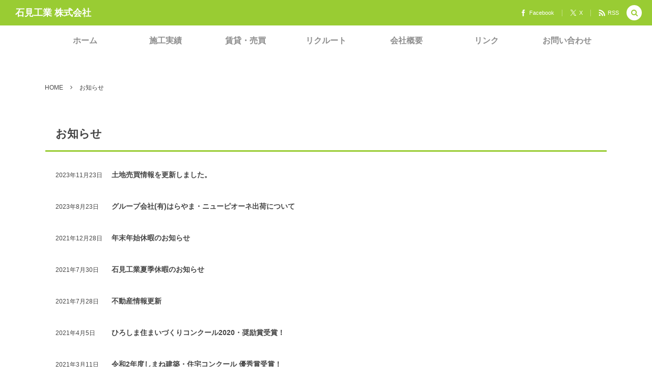

--- FILE ---
content_type: text/html; charset=UTF-8
request_url: https://iwami-kougyou.com/archives/news
body_size: 10943
content:
<!DOCTYPE html><html lang="ja"><head prefix="og: http://ogp.me/ns# fb: http://ogp.me/ns/fb# blog: http://ogp.me/ns/website#"><meta charset="UTF-8" />
<meta name="viewport" content="width=device-width,initial-scale=1,minimum-scale=1,user-scalable=yes" /><meta name="description" content="  お知らせ アーカイブを表示しています。" /><meta name="keywords" content="お知らせ , 新築,注文住宅,リフォーム,不動産,土木工事,設計,賃貸,邑智郡,島根県,邑南町" /><meta property="og:title" content="お知らせ  |  石見工業 株式会社" /><meta property="og:type" content="article" /><meta property="og:url" content="https://iwami-kougyou.com/archives/news" /><meta property="og:image" content="https://s0.wp.com/i/blank.jpg" /><meta property="og:image:width" content="200" /><meta property="og:image:height" content="200" /><meta property="og:description" content="  お知らせ アーカイブを表示しています。" /><meta property="og:site_name" content="石見工業 株式会社" /><link rel="canonical" href="https://iwami-kougyou.com/archives/news" /><link rel="next" href="https://iwami-kougyou.com/archives/news/page/2" /><title>お知らせ  |  石見工業 株式会社</title>
<meta name='robots' content='max-image-preview:large' />
	<style>img:is([sizes="auto" i], [sizes^="auto," i]) { contain-intrinsic-size: 3000px 1500px }</style>
	<link rel="dns-prefetch" href="//connect.facebook.net" /><link rel="dns-prefetch" href="//secure.gravatar.com" /><link rel="dns-prefetch" href="//api.pinterest.com" /><link rel="dns-prefetch" href="//jsoon.digitiminimi.com" /><link rel="dns-prefetch" href="//b.hatena.ne.jp" /><link rel="dns-prefetch" href="//platform.twitter.com" /><link rel='dns-prefetch' href='//ajax.googleapis.com' />
<link rel="alternate" type="application/rss+xml" title="石見工業 株式会社 &raquo; フィード" href="https://iwami-kougyou.com/feed" />
<link rel="alternate" type="application/rss+xml" title="石見工業 株式会社 &raquo; コメントフィード" href="https://iwami-kougyou.com/comments/feed" />
<link rel="alternate" type="application/rss+xml" title="石見工業 株式会社 &raquo; お知らせ フィード" href="https://iwami-kougyou.com/archives/news/feed/" />
<script>
/* <![CDATA[ */
window._wpemojiSettings = {"baseUrl":"https:\/\/s.w.org\/images\/core\/emoji\/16.0.1\/72x72\/","ext":".png","svgUrl":"https:\/\/s.w.org\/images\/core\/emoji\/16.0.1\/svg\/","svgExt":".svg","source":{"concatemoji":"https:\/\/iwami-kougyou.com\/wp-includes\/js\/wp-emoji-release.min.js?ver=6.8.3"}};
/*! This file is auto-generated */
!function(s,n){var o,i,e;function c(e){try{var t={supportTests:e,timestamp:(new Date).valueOf()};sessionStorage.setItem(o,JSON.stringify(t))}catch(e){}}function p(e,t,n){e.clearRect(0,0,e.canvas.width,e.canvas.height),e.fillText(t,0,0);var t=new Uint32Array(e.getImageData(0,0,e.canvas.width,e.canvas.height).data),a=(e.clearRect(0,0,e.canvas.width,e.canvas.height),e.fillText(n,0,0),new Uint32Array(e.getImageData(0,0,e.canvas.width,e.canvas.height).data));return t.every(function(e,t){return e===a[t]})}function u(e,t){e.clearRect(0,0,e.canvas.width,e.canvas.height),e.fillText(t,0,0);for(var n=e.getImageData(16,16,1,1),a=0;a<n.data.length;a++)if(0!==n.data[a])return!1;return!0}function f(e,t,n,a){switch(t){case"flag":return n(e,"\ud83c\udff3\ufe0f\u200d\u26a7\ufe0f","\ud83c\udff3\ufe0f\u200b\u26a7\ufe0f")?!1:!n(e,"\ud83c\udde8\ud83c\uddf6","\ud83c\udde8\u200b\ud83c\uddf6")&&!n(e,"\ud83c\udff4\udb40\udc67\udb40\udc62\udb40\udc65\udb40\udc6e\udb40\udc67\udb40\udc7f","\ud83c\udff4\u200b\udb40\udc67\u200b\udb40\udc62\u200b\udb40\udc65\u200b\udb40\udc6e\u200b\udb40\udc67\u200b\udb40\udc7f");case"emoji":return!a(e,"\ud83e\udedf")}return!1}function g(e,t,n,a){var r="undefined"!=typeof WorkerGlobalScope&&self instanceof WorkerGlobalScope?new OffscreenCanvas(300,150):s.createElement("canvas"),o=r.getContext("2d",{willReadFrequently:!0}),i=(o.textBaseline="top",o.font="600 32px Arial",{});return e.forEach(function(e){i[e]=t(o,e,n,a)}),i}function t(e){var t=s.createElement("script");t.src=e,t.defer=!0,s.head.appendChild(t)}"undefined"!=typeof Promise&&(o="wpEmojiSettingsSupports",i=["flag","emoji"],n.supports={everything:!0,everythingExceptFlag:!0},e=new Promise(function(e){s.addEventListener("DOMContentLoaded",e,{once:!0})}),new Promise(function(t){var n=function(){try{var e=JSON.parse(sessionStorage.getItem(o));if("object"==typeof e&&"number"==typeof e.timestamp&&(new Date).valueOf()<e.timestamp+604800&&"object"==typeof e.supportTests)return e.supportTests}catch(e){}return null}();if(!n){if("undefined"!=typeof Worker&&"undefined"!=typeof OffscreenCanvas&&"undefined"!=typeof URL&&URL.createObjectURL&&"undefined"!=typeof Blob)try{var e="postMessage("+g.toString()+"("+[JSON.stringify(i),f.toString(),p.toString(),u.toString()].join(",")+"));",a=new Blob([e],{type:"text/javascript"}),r=new Worker(URL.createObjectURL(a),{name:"wpTestEmojiSupports"});return void(r.onmessage=function(e){c(n=e.data),r.terminate(),t(n)})}catch(e){}c(n=g(i,f,p,u))}t(n)}).then(function(e){for(var t in e)n.supports[t]=e[t],n.supports.everything=n.supports.everything&&n.supports[t],"flag"!==t&&(n.supports.everythingExceptFlag=n.supports.everythingExceptFlag&&n.supports[t]);n.supports.everythingExceptFlag=n.supports.everythingExceptFlag&&!n.supports.flag,n.DOMReady=!1,n.readyCallback=function(){n.DOMReady=!0}}).then(function(){return e}).then(function(){var e;n.supports.everything||(n.readyCallback(),(e=n.source||{}).concatemoji?t(e.concatemoji):e.wpemoji&&e.twemoji&&(t(e.twemoji),t(e.wpemoji)))}))}((window,document),window._wpemojiSettings);
/* ]]> */
</script>
<style id='wp-emoji-styles-inline-css' type='text/css'>

	img.wp-smiley, img.emoji {
		display: inline !important;
		border: none !important;
		box-shadow: none !important;
		height: 1em !important;
		width: 1em !important;
		margin: 0 0.07em !important;
		vertical-align: -0.1em !important;
		background: none !important;
		padding: 0 !important;
	}
</style>
<link rel='stylesheet' id='wp-block-library-css' href='https://iwami-kougyou.com/wp-includes/css/dist/block-library/style.min.css?ver=6.8.3' type='text/css' media='all' />
<style id='classic-theme-styles-inline-css' type='text/css'>
/*! This file is auto-generated */
.wp-block-button__link{color:#fff;background-color:#32373c;border-radius:9999px;box-shadow:none;text-decoration:none;padding:calc(.667em + 2px) calc(1.333em + 2px);font-size:1.125em}.wp-block-file__button{background:#32373c;color:#fff;text-decoration:none}
</style>
<style id='global-styles-inline-css' type='text/css'>
:root{--wp--preset--aspect-ratio--square: 1;--wp--preset--aspect-ratio--4-3: 4/3;--wp--preset--aspect-ratio--3-4: 3/4;--wp--preset--aspect-ratio--3-2: 3/2;--wp--preset--aspect-ratio--2-3: 2/3;--wp--preset--aspect-ratio--16-9: 16/9;--wp--preset--aspect-ratio--9-16: 9/16;--wp--preset--color--black: #000000;--wp--preset--color--cyan-bluish-gray: #abb8c3;--wp--preset--color--white: #ffffff;--wp--preset--color--pale-pink: #f78da7;--wp--preset--color--vivid-red: #cf2e2e;--wp--preset--color--luminous-vivid-orange: #ff6900;--wp--preset--color--luminous-vivid-amber: #fcb900;--wp--preset--color--light-green-cyan: #7bdcb5;--wp--preset--color--vivid-green-cyan: #00d084;--wp--preset--color--pale-cyan-blue: #8ed1fc;--wp--preset--color--vivid-cyan-blue: #0693e3;--wp--preset--color--vivid-purple: #9b51e0;--wp--preset--gradient--vivid-cyan-blue-to-vivid-purple: linear-gradient(135deg,rgba(6,147,227,1) 0%,rgb(155,81,224) 100%);--wp--preset--gradient--light-green-cyan-to-vivid-green-cyan: linear-gradient(135deg,rgb(122,220,180) 0%,rgb(0,208,130) 100%);--wp--preset--gradient--luminous-vivid-amber-to-luminous-vivid-orange: linear-gradient(135deg,rgba(252,185,0,1) 0%,rgba(255,105,0,1) 100%);--wp--preset--gradient--luminous-vivid-orange-to-vivid-red: linear-gradient(135deg,rgba(255,105,0,1) 0%,rgb(207,46,46) 100%);--wp--preset--gradient--very-light-gray-to-cyan-bluish-gray: linear-gradient(135deg,rgb(238,238,238) 0%,rgb(169,184,195) 100%);--wp--preset--gradient--cool-to-warm-spectrum: linear-gradient(135deg,rgb(74,234,220) 0%,rgb(151,120,209) 20%,rgb(207,42,186) 40%,rgb(238,44,130) 60%,rgb(251,105,98) 80%,rgb(254,248,76) 100%);--wp--preset--gradient--blush-light-purple: linear-gradient(135deg,rgb(255,206,236) 0%,rgb(152,150,240) 100%);--wp--preset--gradient--blush-bordeaux: linear-gradient(135deg,rgb(254,205,165) 0%,rgb(254,45,45) 50%,rgb(107,0,62) 100%);--wp--preset--gradient--luminous-dusk: linear-gradient(135deg,rgb(255,203,112) 0%,rgb(199,81,192) 50%,rgb(65,88,208) 100%);--wp--preset--gradient--pale-ocean: linear-gradient(135deg,rgb(255,245,203) 0%,rgb(182,227,212) 50%,rgb(51,167,181) 100%);--wp--preset--gradient--electric-grass: linear-gradient(135deg,rgb(202,248,128) 0%,rgb(113,206,126) 100%);--wp--preset--gradient--midnight: linear-gradient(135deg,rgb(2,3,129) 0%,rgb(40,116,252) 100%);--wp--preset--font-size--small: 13px;--wp--preset--font-size--medium: 20px;--wp--preset--font-size--large: 36px;--wp--preset--font-size--x-large: 42px;--wp--preset--spacing--20: 0.44rem;--wp--preset--spacing--30: 0.67rem;--wp--preset--spacing--40: 1rem;--wp--preset--spacing--50: 1.5rem;--wp--preset--spacing--60: 2.25rem;--wp--preset--spacing--70: 3.38rem;--wp--preset--spacing--80: 5.06rem;--wp--preset--shadow--natural: 6px 6px 9px rgba(0, 0, 0, 0.2);--wp--preset--shadow--deep: 12px 12px 50px rgba(0, 0, 0, 0.4);--wp--preset--shadow--sharp: 6px 6px 0px rgba(0, 0, 0, 0.2);--wp--preset--shadow--outlined: 6px 6px 0px -3px rgba(255, 255, 255, 1), 6px 6px rgba(0, 0, 0, 1);--wp--preset--shadow--crisp: 6px 6px 0px rgba(0, 0, 0, 1);}:where(.is-layout-flex){gap: 0.5em;}:where(.is-layout-grid){gap: 0.5em;}body .is-layout-flex{display: flex;}.is-layout-flex{flex-wrap: wrap;align-items: center;}.is-layout-flex > :is(*, div){margin: 0;}body .is-layout-grid{display: grid;}.is-layout-grid > :is(*, div){margin: 0;}:where(.wp-block-columns.is-layout-flex){gap: 2em;}:where(.wp-block-columns.is-layout-grid){gap: 2em;}:where(.wp-block-post-template.is-layout-flex){gap: 1.25em;}:where(.wp-block-post-template.is-layout-grid){gap: 1.25em;}.has-black-color{color: var(--wp--preset--color--black) !important;}.has-cyan-bluish-gray-color{color: var(--wp--preset--color--cyan-bluish-gray) !important;}.has-white-color{color: var(--wp--preset--color--white) !important;}.has-pale-pink-color{color: var(--wp--preset--color--pale-pink) !important;}.has-vivid-red-color{color: var(--wp--preset--color--vivid-red) !important;}.has-luminous-vivid-orange-color{color: var(--wp--preset--color--luminous-vivid-orange) !important;}.has-luminous-vivid-amber-color{color: var(--wp--preset--color--luminous-vivid-amber) !important;}.has-light-green-cyan-color{color: var(--wp--preset--color--light-green-cyan) !important;}.has-vivid-green-cyan-color{color: var(--wp--preset--color--vivid-green-cyan) !important;}.has-pale-cyan-blue-color{color: var(--wp--preset--color--pale-cyan-blue) !important;}.has-vivid-cyan-blue-color{color: var(--wp--preset--color--vivid-cyan-blue) !important;}.has-vivid-purple-color{color: var(--wp--preset--color--vivid-purple) !important;}.has-black-background-color{background-color: var(--wp--preset--color--black) !important;}.has-cyan-bluish-gray-background-color{background-color: var(--wp--preset--color--cyan-bluish-gray) !important;}.has-white-background-color{background-color: var(--wp--preset--color--white) !important;}.has-pale-pink-background-color{background-color: var(--wp--preset--color--pale-pink) !important;}.has-vivid-red-background-color{background-color: var(--wp--preset--color--vivid-red) !important;}.has-luminous-vivid-orange-background-color{background-color: var(--wp--preset--color--luminous-vivid-orange) !important;}.has-luminous-vivid-amber-background-color{background-color: var(--wp--preset--color--luminous-vivid-amber) !important;}.has-light-green-cyan-background-color{background-color: var(--wp--preset--color--light-green-cyan) !important;}.has-vivid-green-cyan-background-color{background-color: var(--wp--preset--color--vivid-green-cyan) !important;}.has-pale-cyan-blue-background-color{background-color: var(--wp--preset--color--pale-cyan-blue) !important;}.has-vivid-cyan-blue-background-color{background-color: var(--wp--preset--color--vivid-cyan-blue) !important;}.has-vivid-purple-background-color{background-color: var(--wp--preset--color--vivid-purple) !important;}.has-black-border-color{border-color: var(--wp--preset--color--black) !important;}.has-cyan-bluish-gray-border-color{border-color: var(--wp--preset--color--cyan-bluish-gray) !important;}.has-white-border-color{border-color: var(--wp--preset--color--white) !important;}.has-pale-pink-border-color{border-color: var(--wp--preset--color--pale-pink) !important;}.has-vivid-red-border-color{border-color: var(--wp--preset--color--vivid-red) !important;}.has-luminous-vivid-orange-border-color{border-color: var(--wp--preset--color--luminous-vivid-orange) !important;}.has-luminous-vivid-amber-border-color{border-color: var(--wp--preset--color--luminous-vivid-amber) !important;}.has-light-green-cyan-border-color{border-color: var(--wp--preset--color--light-green-cyan) !important;}.has-vivid-green-cyan-border-color{border-color: var(--wp--preset--color--vivid-green-cyan) !important;}.has-pale-cyan-blue-border-color{border-color: var(--wp--preset--color--pale-cyan-blue) !important;}.has-vivid-cyan-blue-border-color{border-color: var(--wp--preset--color--vivid-cyan-blue) !important;}.has-vivid-purple-border-color{border-color: var(--wp--preset--color--vivid-purple) !important;}.has-vivid-cyan-blue-to-vivid-purple-gradient-background{background: var(--wp--preset--gradient--vivid-cyan-blue-to-vivid-purple) !important;}.has-light-green-cyan-to-vivid-green-cyan-gradient-background{background: var(--wp--preset--gradient--light-green-cyan-to-vivid-green-cyan) !important;}.has-luminous-vivid-amber-to-luminous-vivid-orange-gradient-background{background: var(--wp--preset--gradient--luminous-vivid-amber-to-luminous-vivid-orange) !important;}.has-luminous-vivid-orange-to-vivid-red-gradient-background{background: var(--wp--preset--gradient--luminous-vivid-orange-to-vivid-red) !important;}.has-very-light-gray-to-cyan-bluish-gray-gradient-background{background: var(--wp--preset--gradient--very-light-gray-to-cyan-bluish-gray) !important;}.has-cool-to-warm-spectrum-gradient-background{background: var(--wp--preset--gradient--cool-to-warm-spectrum) !important;}.has-blush-light-purple-gradient-background{background: var(--wp--preset--gradient--blush-light-purple) !important;}.has-blush-bordeaux-gradient-background{background: var(--wp--preset--gradient--blush-bordeaux) !important;}.has-luminous-dusk-gradient-background{background: var(--wp--preset--gradient--luminous-dusk) !important;}.has-pale-ocean-gradient-background{background: var(--wp--preset--gradient--pale-ocean) !important;}.has-electric-grass-gradient-background{background: var(--wp--preset--gradient--electric-grass) !important;}.has-midnight-gradient-background{background: var(--wp--preset--gradient--midnight) !important;}.has-small-font-size{font-size: var(--wp--preset--font-size--small) !important;}.has-medium-font-size{font-size: var(--wp--preset--font-size--medium) !important;}.has-large-font-size{font-size: var(--wp--preset--font-size--large) !important;}.has-x-large-font-size{font-size: var(--wp--preset--font-size--x-large) !important;}
:where(.wp-block-post-template.is-layout-flex){gap: 1.25em;}:where(.wp-block-post-template.is-layout-grid){gap: 1.25em;}
:where(.wp-block-columns.is-layout-flex){gap: 2em;}:where(.wp-block-columns.is-layout-grid){gap: 2em;}
:root :where(.wp-block-pullquote){font-size: 1.5em;line-height: 1.6;}
</style>
<link rel='stylesheet' id='contact-form-7-css' href='https://iwami-kougyou.com/wp-content/plugins/contact-form-7/includes/css/styles.css?ver=6.1.4' type='text/css' media='all' />
<link rel='stylesheet' id='widgetopts-styles-css' href='https://iwami-kougyou.com/wp-content/plugins/widget-options/assets/css/widget-options.css?ver=4.1.3' type='text/css' media='all' />
<link rel='stylesheet' id='digipress-css' href='https://iwami-kougyou.com/wp-content/themes/dp-colors/css/pc.css?ver=20250730065349' type='text/css' media='all' />
<link rel='stylesheet' id='dp-shortcodes-css' href='https://iwami-kougyou.com/wp-content/plugins/shortcodes-for-digipress/css/style.css?ver=20190520020130' type='text/css' media='all' />
<link rel='stylesheet' id='wow-css' href='https://iwami-kougyou.com/wp-content/themes/dp-colors/css/animate.css?ver=2.4.2.9' type='text/css' media='all' />
<link rel='stylesheet' id='dp-visual-css' href='https://iwami-kougyou.com/wp-content/uploads/digipress/colors/css/visual-custom.css?ver=20230622050259' type='text/css' media='all' />
<link rel='stylesheet' id='fancybox-css' href='https://iwami-kougyou.com/wp-content/plugins/easy-fancybox/fancybox/1.5.4/jquery.fancybox.min.css?ver=6.8.3' type='text/css' media='screen' />
<script src="https://ajax.googleapis.com/ajax/libs/jquery/3.7.1/jquery.min.js?ver=6.8.3" id="jquery-js"></script>
<link rel="https://api.w.org/" href="https://iwami-kougyou.com/wp-json/" /><link rel="EditURI" type="application/rsd+xml" title="RSD" href="https://iwami-kougyou.com/xmlrpc.php?rsd" />
<script>j$=jQuery;</script>	<div id="fb-root"></div>
<script>(function(d, s, id) {
  var js, fjs = d.getElementsByTagName(s)[0];
  if (d.getElementById(id)) return;
  js = d.createElement(s); js.id = id;
  js.src = "//connect.facebook.net/ja_JP/sdk.js#xfbml=1&version=v2.3&appId=770678336325223";
  fjs.parentNode.insertBefore(js, fjs);
}(document, 'script', 'facebook-jssdk'));</script>
<style>
.recent_entries .widget-post-thumb {
    width: 165px;
    height: 109px;
}
.widget_text a, .widget_text a:visited, .dp_custom_text_widget a, .dp_custom_text_widget a:visited, .commentlist a, .commentlist a:visited, .entry-content a, .entry-content a:visited {
    color: #444444;
}
#header-menu #global_menu_ul > li a {
    font-size: 16px;
}
</style></head>
<body class="archive post-type-archive post-type-archive-news wp-theme-dp-colors pc-theme not-home" data-ct-sns-cache="true" data-ct-sns-cache-time="86400000"><div id="wrapper">
<header id="header" class="header_area not-home">
<div id="header-bar"><h1 class="bar_title not-home"><a href="https://iwami-kougyou.com/" title="石見工業 株式会社" class="txt wow fadeInLeft">石見工業 株式会社</a></h1><div id="header-bar-content" class="wow fadeInRight has_search">
<div id="expand_global_menu" role="button" class="bar_item icon-spaced-menu"><span>Menu</span></div><div id="header-sns" class="bar_item"><ul><li class="fb"><a href="https://www.facebook.com/iwami.0103/" title="Share on Facebook" target="_blank" class="icon-facebook"><span>Facebook</span></a></li><li class="tw"><a href="https://twitter.com/iwami_ink" title="Follow on X" target="_blank" class="icon-twitter"><span>X</span></a></li><li class="rss"><a href="https://iwami-kougyou.com/feed" title="Subscribe Feed" target="_blank" class="icon-rss"><span>RSS</span></a></li></ul></div></div></div><div id="header-content"></div><nav id="header-menu" class="header-menu-normal-page"><div id="header-menu-content"><ul id="global_menu_ul" class="menu_num_7 dot"><li id="menu-item-6" class="menu-item menu-item-type-custom menu-item-object-custom menu-item-home"><a title="						" href="https://iwami-kougyou.com" class="menu-link"><span class="menu-title">ホーム</span></a></li>
<li id="menu-item-7" class="menu-item menu-item-type-taxonomy menu-item-object-category menu-item-has-children"><a title="						" href="https://iwami-kougyou.com/archives/category/sekou" class="menu-link"><span class="menu-title">施工実績</span></a>
<ul class="sub-menu">
	<li id="menu-item-8" class="menu-item menu-item-type-taxonomy menu-item-object-category"><a title="						" href="https://iwami-kougyou.com/archives/category/house" class="menu-link"><span class="menu-title">新築・注文住宅</span></a></li>
	<li id="menu-item-9" class="menu-item menu-item-type-taxonomy menu-item-object-category"><a title="						" href="https://iwami-kougyou.com/archives/category/reform" class="menu-link"><span class="menu-title">リフォーム</span></a></li>
	<li id="menu-item-10" class="menu-item menu-item-type-taxonomy menu-item-object-category"><a title="						" href="https://iwami-kougyou.com/archives/category/public" class="menu-link"><span class="menu-title">公共・民間施設</span></a></li>
	<li id="menu-item-3358" class="menu-item menu-item-type-post_type menu-item-object-page"><a title="						" href="https://iwami-kougyou.com/doboku" class="menu-link"><span class="menu-title">土木工事</span></a></li>
</ul>
</li>
<li id="menu-item-3359" class="menu-item menu-item-type-post_type menu-item-object-page"><a title="						" href="https://iwami-kougyou.com/trade" class="menu-link"><span class="menu-title">賃貸・売買</span></a></li>
<li id="menu-item-3360" class="menu-item menu-item-type-post_type menu-item-object-page menu-item-has-children"><a title="						" href="https://iwami-kougyou.com/recruit" class="menu-link"><span class="menu-title">リクルート</span></a>
<ul class="sub-menu">
	<li id="menu-item-3361" class="menu-item menu-item-type-post_type menu-item-object-page"><a title="						" href="https://iwami-kougyou.com/recruit/job" class="menu-link"><span class="menu-title">採用情報</span></a></li>
</ul>
</li>
<li id="menu-item-3362" class="menu-item menu-item-type-post_type menu-item-object-page"><a title="						" href="https://iwami-kougyou.com/corp" class="menu-link"><span class="menu-title">会社概要</span></a></li>
<li id="menu-item-3363" class="menu-item menu-item-type-post_type menu-item-object-page"><a title="						" href="https://iwami-kougyou.com/link" class="menu-link"><span class="menu-title">リンク</span></a></li>
<li id="menu-item-3364" class="menu-item menu-item-type-post_type menu-item-object-page"><a title="						" href="https://iwami-kougyou.com/contact" class="menu-link"><span class="menu-title">お問い合わせ</span></a></li>
</ul></div></nav></header><main id="main" role="main" class="not-home">
<nav id="dp_breadcrumb_nav" class="dp_breadcrumb_nav widget-container-inner"><ul><li><a href="https://iwami-kougyou.com/" class="nav_home"><span>HOME</span></a></li><li><span>お知らせ</span></li></ul></nav><div id="main-content" class="clearfix">
<div id="content" class="content one-col">
<header class="archive-header"><h1 class="archive-title"><span class="title wow fadeInRight">  お知らせ</span></h1></header><div class="loop-content-frame clearfix news"><div class="loop-content autopager news"><article  class="loop-article news wow fadeInUp"><div class="loop-date"><time datetime="2023-11-23T09:16:00+09:00" class="time-field entry-date">2023年11月23日</time></div><h1 class="entry-title loop-title news"><a href="https://iwami-kougyou.com/archives/news/news-4630" rel="bookmark" title="土地売買情報を更新しました。">土地売買情報を更新しました。</a></h1></article><article  class="loop-article news wow fadeInUp"><div class="loop-date"><time datetime="2023-08-23T16:27:30+09:00" class="time-field entry-date">2023年8月23日</time></div><h1 class="entry-title loop-title news"><a href="https://iwami-kougyou.com/archives/news/news-4615" rel="bookmark" title="グループ会社(有)はらやま・ニューピオーネ出荷について">グループ会社(有)はらやま・ニューピオーネ出荷について</a></h1></article><article  class="loop-article news wow fadeInUp"><div class="loop-date"><time datetime="2021-12-28T09:05:12+09:00" class="time-field entry-date">2021年12月28日</time></div><h1 class="entry-title loop-title news"><a href="https://iwami-kougyou.com/archives/news/news-4499" rel="bookmark" title="年末年始休暇のお知らせ">年末年始休暇のお知らせ</a></h1></article><article  class="loop-article news wow fadeInUp"><div class="loop-date"><time datetime="2021-07-30T09:49:42+09:00" class="time-field entry-date">2021年7月30日</time></div><h1 class="entry-title loop-title news"><a href="https://iwami-kougyou.com/archives/news/news-4484" rel="bookmark" title="石見工業夏季休暇のお知らせ">石見工業夏季休暇のお知らせ</a></h1></article><article  class="loop-article news wow fadeInUp"><div class="loop-date"><time datetime="2021-07-28T09:50:43+09:00" class="time-field entry-date">2021年7月28日</time></div><h1 class="entry-title loop-title news"><a href="https://iwami-kougyou.com/archives/news/news-4486" rel="bookmark" title="不動産情報更新">不動産情報更新</a></h1></article><article  class="loop-article news wow fadeInUp"><div class="loop-date"><time datetime="2021-04-05T11:50:03+09:00" class="time-field entry-date">2021年4月5日</time></div><h1 class="entry-title loop-title news"><a href="https://iwami-kougyou.com/archives/news/news-4374" rel="bookmark" title="ひろしま住まいづくりコンクール2020・奨励賞受賞！">ひろしま住まいづくりコンクール2020・奨励賞受賞！</a></h1></article><article  class="loop-article news wow fadeInUp"><div class="loop-date"><time datetime="2021-03-11T11:06:41+09:00" class="time-field entry-date">2021年3月11日</time></div><h1 class="entry-title loop-title news"><a href="https://iwami-kougyou.com/archives/news/news-4345" rel="bookmark" title="令和2年度しまね建築・住宅コンクール 優秀賞受賞！">令和2年度しまね建築・住宅コンクール 優秀賞受賞！</a></h1></article><article  class="loop-article news wow fadeInUp"><div class="loop-date"><time datetime="2020-04-01T08:01:35+09:00" class="time-field entry-date">2020年4月1日</time></div><h1 class="entry-title loop-title news"><a href="https://iwami-kougyou.com/archives/news/news-4042" rel="bookmark" title="弊社営業日変更について">弊社営業日変更について</a></h1></article><article  class="loop-article news wow fadeInUp"><div class="loop-date"><time datetime="2020-03-18T16:35:08+09:00" class="time-field entry-date">2020年3月18日</time></div><h1 class="entry-title loop-title news"><a href="https://iwami-kougyou.com/archives/news/news-4038" rel="bookmark" title="広島支店について">広島支店について</a></h1></article><article  class="loop-article news wow fadeInUp"><div class="loop-date"><time datetime="2019-12-24T12:05:55+09:00" class="time-field entry-date">2019年12月24日</time></div><h1 class="entry-title loop-title news"><a href="https://iwami-kougyou.com/archives/news/news-3988" rel="bookmark" title="年末年始休暇について">年末年始休暇について</a></h1></article></div></div><nav class="nav nav-front clearfix"><div class="nav_to_paged wow fadeInRight"><a href="https://iwami-kougyou.com/archives/news/page/2" >SHOW OLDER POSTS</a></div></nav><div id="widget-content-bottom" class="widget-content bottom one-col clearfix">
<div id="dpcustomtextwidget-6" class="widget dp_custom_text_widget"><div class="dp_text_widget"><div class="dp_sc_fl_box colors flex_children">
<div class="dp_sc_fl_item">
<div class="fb-page" data-href="https://www.facebook.com/pages/%E7%9F%B3%E8%A6%8B%E5%B7%A5%E6%A5%AD%E6%A0%AA%E5%BC%8F%E4%BC%9A%E7%A4%BE/848411121871352" data-width="400" data-height="500" data-small-header="false" data-adapt-container-width="true" data-hide-cover="false" data-show-facepile="false" data-show-posts="true">
<div class="fb-xfbml-parse-ignore">
<blockquote cite="https://www.facebook.com/pages/%E7%9F%B3%E8%A6%8B%E5%B7%A5%E6%A5%AD%E6%A0%AA%E5%BC%8F%E4%BC%9A%E7%A4%BE/848411121871352"><p><a href="https://www.facebook.com/pages/%E7%9F%B3%E8%A6%8B%E5%B7%A5%E6%A5%AD%E6%A0%AA%E5%BC%8F%E4%BC%9A%E7%A4%BE/848411121871352">石見工業株式会社</a></p></blockquote>
</div>
</div>
</div>
<div class="dp_sc_fl_item">
<div class="fb-page" data-href="https://www.facebook.com/harayama88?fref=ts" data-width="400" data-height="500" data-small-header="false" data-adapt-container-width="true" data-hide-cover="false" data-show-facepile="true" data-show-posts="true">
<div class="fb-xfbml-parse-ignore">
<blockquote cite="https://www.facebook.com/harayama88?fref=ts"><p><a href="https://www.facebook.com/harayama88?fref=ts">有）はらやま</a></p></blockquote>
</div>
</div>
</div>
<div class="dp_sc_fl_item">
<a class="twitter-timeline" href="https://twitter.com/iwami_ink" width="400"
  height="500">Tweets by iwami_ink</a> <script async src="//platform.twitter.com/widgets.js" charset="utf-8"></script>
</div>
</div>
</div></div></div>
</div></div></main></div><footer id="footer">
<div id="footer-content"><div id="footer-copyright">
<span>&copy; <span class="number">2011 - 2026</span> <a href="https://iwami-kougyou.com//"><small>石見工業 株式会社</small></a>.</span>
</div></div><div class="gotop"><a href="#wrapper" title="GO TOP"><span>TOP</span></a></div>
</footer><input type="checkbox" aria-hidden="true" id="search-modal-trigger" class="search-modal-trigger" />
<label for="search-modal-trigger" role="button" id="header-search" class="header-search wow fadeInRight"><i class="modal-trigger icon-search"></i></label>
<div class="search-modal-window"><form role="search" method="get" class="search-form no-params" target="_top" action="https://iwami-kougyou.com/"><div class="words-area"><label><span class="screen-reader-text">検索</span><input type="search" class="search-field" placeholder="キーワードを入力して検索" value="" name="s" title="検索" required /></label><button type="submit" class="search-btn"><i class="icon-search"></i></button></div></form></div><script type="speculationrules">
{"prefetch":[{"source":"document","where":{"and":[{"href_matches":"\/*"},{"not":{"href_matches":["\/wp-*.php","\/wp-admin\/*","\/wp-content\/uploads\/*","\/wp-content\/*","\/wp-content\/plugins\/*","\/wp-content\/themes\/dp-colors\/*","\/*\\?(.+)"]}},{"not":{"selector_matches":"a[rel~=\"nofollow\"]"}},{"not":{"selector_matches":".no-prefetch, .no-prefetch a"}}]},"eagerness":"conservative"}]}
</script>
<script>function dp_theme_noactivate_copyright(){return;}</script><script src="https://iwami-kougyou.com/wp-includes/js/dist/hooks.min.js?ver=4d63a3d491d11ffd8ac6" id="wp-hooks-js"></script>
<script src="https://iwami-kougyou.com/wp-includes/js/dist/i18n.min.js?ver=5e580eb46a90c2b997e6" id="wp-i18n-js"></script>
<script id="wp-i18n-js-after">
/* <![CDATA[ */
wp.i18n.setLocaleData( { 'text direction\u0004ltr': [ 'ltr' ] } );
/* ]]> */
</script>
<script src="https://iwami-kougyou.com/wp-content/plugins/contact-form-7/includes/swv/js/index.js?ver=6.1.4" id="swv-js"></script>
<script id="contact-form-7-js-translations">
/* <![CDATA[ */
( function( domain, translations ) {
	var localeData = translations.locale_data[ domain ] || translations.locale_data.messages;
	localeData[""].domain = domain;
	wp.i18n.setLocaleData( localeData, domain );
} )( "contact-form-7", {"translation-revision-date":"2025-11-30 08:12:23+0000","generator":"GlotPress\/4.0.3","domain":"messages","locale_data":{"messages":{"":{"domain":"messages","plural-forms":"nplurals=1; plural=0;","lang":"ja_JP"},"This contact form is placed in the wrong place.":["\u3053\u306e\u30b3\u30f3\u30bf\u30af\u30c8\u30d5\u30a9\u30fc\u30e0\u306f\u9593\u9055\u3063\u305f\u4f4d\u7f6e\u306b\u7f6e\u304b\u308c\u3066\u3044\u307e\u3059\u3002"],"Error:":["\u30a8\u30e9\u30fc:"]}},"comment":{"reference":"includes\/js\/index.js"}} );
/* ]]> */
</script>
<script id="contact-form-7-js-before">
/* <![CDATA[ */
var wpcf7 = {
    "api": {
        "root": "https:\/\/iwami-kougyou.com\/wp-json\/",
        "namespace": "contact-form-7\/v1"
    }
};
/* ]]> */
</script>
<script src="https://iwami-kougyou.com/wp-content/plugins/contact-form-7/includes/js/index.js?ver=6.1.4" id="contact-form-7-js"></script>
<script src="https://iwami-kougyou.com/wp-content/plugins/shortcodes-for-digipress/inc/js/jquery/bjqs.min.js?ver=1.3.0.4" id="dp_sc_bjqs-js"></script>
<script src="https://iwami-kougyou.com/wp-content/plugins/shortcodes-for-digipress/inc/js/jquery/jquery.countTo.min.js?ver=1.3.0.4" id="dp_sc_count_to-js"></script>
<script src="https://iwami-kougyou.com/wp-content/plugins/shortcodes-for-digipress/inc/js/jquery/jquery.circle.progress.min.js?ver=1.3.0.4" id="dp_sc_circular_bar-js"></script>
<script src="https://iwami-kougyou.com/wp-content/plugins/shortcodes-for-digipress/inc/js/jquery/jquery.tablesorter.min.js?ver=1.3.0.4" id="dp_sc_tablesorter-js"></script>
<script src="https://iwami-kougyou.com/wp-content/plugins/shortcodes-for-digipress/inc/js/script.min.js?ver=1.3.0.4" id="dp_sc_plugin_js-js"></script>
<script src="https://iwami-kougyou.com/wp-content/themes/dp-colors/inc/js/wow.min.js?ver=2.4.2.9" id="wow-js"></script>
<script src="https://iwami-kougyou.com/wp-content/themes/dp-colors/inc/js/jquery/jquery.easing.min.js?ver=2.4.2.9" id="easing-js"></script>
<script src="https://iwami-kougyou.com/wp-includes/js/imagesloaded.min.js?ver=5.0.0" id="imagesloaded-js"></script>
<script src="https://iwami-kougyou.com/wp-content/themes/dp-colors/inc/js/jquery/jquery.fitvids.min.js?ver=2.4.2.9" id="fitvids-js"></script>
<script src="https://iwami-kougyou.com/wp-content/themes/dp-colors/inc/js/jquery/jquery.sharecount.min.js?ver=2.4.2.9" id="sns-share-count-js"></script>
<script src="https://iwami-kougyou.com/wp-content/themes/dp-colors/inc/js/jquery/jquery.masonry.min.js?ver=2.4.2.9" id="dp-masonry-js"></script>
<script src="https://iwami-kougyou.com/wp-content/themes/dp-colors/inc/js/jquery/jquery.modernizr.min.js?ver=2.4.2.9" id="modernizr-js"></script>
<script src="https://iwami-kougyou.com/wp-content/themes/dp-colors/inc/js/jquery/jquery.hoverdir.min.js?ver=2.4.2.9" id="hoverdir-js"></script>
<script src="https://iwami-kougyou.com/wp-content/themes/dp-colors/inc/js/theme-import.min.js?ver=20250730065434" id="themeimport-js"></script>
<script src="https://iwami-kougyou.com/wp-content/plugins/easy-fancybox/vendor/purify.min.js?ver=6.8.3" id="fancybox-purify-js"></script>
<script id="jquery-fancybox-js-extra">
/* <![CDATA[ */
var efb_i18n = {"close":"Close","next":"Next","prev":"Previous","startSlideshow":"Start slideshow","toggleSize":"Toggle size"};
/* ]]> */
</script>
<script src="https://iwami-kougyou.com/wp-content/plugins/easy-fancybox/fancybox/1.5.4/jquery.fancybox.min.js?ver=6.8.3" id="jquery-fancybox-js"></script>
<script id="jquery-fancybox-js-after">
/* <![CDATA[ */
var fb_timeout, fb_opts={'autoScale':true,'showCloseButton':true,'margin':20,'pixelRatio':'false','centerOnScroll':false,'enableEscapeButton':true,'overlayShow':true,'hideOnOverlayClick':true,'minVpHeight':320,'disableCoreLightbox':'true','enableBlockControls':'true','fancybox_openBlockControls':'true' };
if(typeof easy_fancybox_handler==='undefined'){
var easy_fancybox_handler=function(){
jQuery([".nolightbox","a.wp-block-file__button","a.pin-it-button","a[href*='pinterest.com\/pin\/create']","a[href*='facebook.com\/share']","a[href*='twitter.com\/share']"].join(',')).addClass('nofancybox');
jQuery('a.fancybox-close').on('click',function(e){e.preventDefault();jQuery.fancybox.close()});
/* IMG */
						var unlinkedImageBlocks=jQuery(".wp-block-image > img:not(.nofancybox,figure.nofancybox>img)");
						unlinkedImageBlocks.wrap(function() {
							var href = jQuery( this ).attr( "src" );
							return "<a href='" + href + "'></a>";
						});
var fb_IMG_select=jQuery('a[href*=".jpg" i]:not(.nofancybox,li.nofancybox>a,figure.nofancybox>a),area[href*=".jpg" i]:not(.nofancybox),a[href*=".jpeg" i]:not(.nofancybox,li.nofancybox>a,figure.nofancybox>a),area[href*=".jpeg" i]:not(.nofancybox),a[href*=".png" i]:not(.nofancybox,li.nofancybox>a,figure.nofancybox>a),area[href*=".png" i]:not(.nofancybox),a[href*=".webp" i]:not(.nofancybox,li.nofancybox>a,figure.nofancybox>a),area[href*=".webp" i]:not(.nofancybox)');
fb_IMG_select.addClass('fancybox image');
var fb_IMG_sections=jQuery('.gallery,.wp-block-gallery,.tiled-gallery,.wp-block-jetpack-tiled-gallery,.ngg-galleryoverview,.ngg-imagebrowser,.nextgen_pro_blog_gallery,.nextgen_pro_film,.nextgen_pro_horizontal_filmstrip,.ngg-pro-masonry-wrapper,.ngg-pro-mosaic-container,.nextgen_pro_sidescroll,.nextgen_pro_slideshow,.nextgen_pro_thumbnail_grid,.tiled-gallery');
fb_IMG_sections.each(function(){jQuery(this).find(fb_IMG_select).attr('rel','gallery-'+fb_IMG_sections.index(this));});
jQuery('a.fancybox,area.fancybox,.fancybox>a').each(function(){jQuery(this).fancybox(jQuery.extend(true,{},fb_opts,{'transition':'elastic','transitionIn':'elastic','easingIn':'easeOutBack','transitionOut':'elastic','easingOut':'easeInBack','opacity':false,'hideOnContentClick':false,'titleShow':true,'titlePosition':'over','titleFromAlt':true,'showNavArrows':true,'enableKeyboardNav':true,'cyclic':false,'mouseWheel':'true'}))});
};};
jQuery(easy_fancybox_handler);jQuery(document).on('post-load',easy_fancybox_handler);
/* ]]> */
</script>
<script src="https://iwami-kougyou.com/wp-content/plugins/easy-fancybox/vendor/jquery.easing.min.js?ver=1.4.1" id="jquery-easing-js"></script>
<script src="https://iwami-kougyou.com/wp-content/plugins/easy-fancybox/vendor/jquery.mousewheel.min.js?ver=3.1.13" id="jquery-mousewheel-js"></script>
<!-- Tracking Code -->
<!-- Google tag (gtag.js) -->
<script async src="https://www.googletagmanager.com/gtag/js?id=G-SC5D1K8Y0B"></script>
<script>
  window.dataLayer = window.dataLayer || [];
  function gtag(){dataLayer.push(arguments);}
  gtag('js', new Date());

  gtag('config', 'G-SC5D1K8Y0B');
</script>
<!-- /Tracking Code --><script>new WOW().init();</script><script async src="https://platform.twitter.com/widgets.js"></script><script type="application/ld+json">{"@context":"https://schema.org","@type":"BreadcrumbList","itemListElement":[{"@type":"ListItem","position":1,"name":"お知らせ","item":"https://iwami-kougyou.com/archives/news"}]}</script><script type="application/ld+json">{"@context":"http://schema.org","@type":"WebSite","inLanguage":"ja","name":"石見工業 株式会社","alternateName":"","description":"石見工業 株式会社","image":"https://iwami-kougyou.com/wp-content/themes/dp-colors/img/json-ld/nologo.png","url":"https://iwami-kougyou.com/"}</script></body>
</html>

--- FILE ---
content_type: text/css
request_url: https://iwami-kougyou.com/wp-content/uploads/digipress/colors/css/visual-custom.css?ver=20230622050259
body_size: 4197
content:
@charset "utf-8";body,#top-header,#main　{background-color:#ffffff;}.archive-header,#article-content,.recent_entries .loop-share-num i,.loop-article,.loop-article .loop-meta.mb .loop-share-num div::before,.loop-article .loop-meta.mb .loop-share-num i:not(.sns_btn_trigger) {background-color:#ffffff;}body,a,a:hover{color:#444444;}.entry a{text-decoration:none;}.entry a:hover{text-decoration:underline;}.widget_text a,.dp_custom_text_widget a,.comment_section .commentlist a,.entry-content a{color:#F02475;}.widget_text a:hover,.dp_custom_text_widget a:hover,.entry-content a:hover {color:#c64c56;}.header_area {background-color:#ffffff;color:#444444;}.header_area a{color:#444444;}.header_area a:hover {color:#eeeeee;}#global_menu_ul .menu-caption {color:rgba(142,142,142,0.5);}.header_area #global_menu_ul > li a,.header_area #global_menu_ul > li a:hover {color:#8e8e8e;}#global_menu_ul .sub-menu{background-color:#8e8e8e;}.header_area #global_menu_ul li .sub-menu li a,.header_area #global_menu_ul li .sub-menu li a:hover {color:#ffffff;}#global_menu_ul > li::before {background-color:#8e8e8e;}#global_menu_ul > li:nth-child(1)::before,#global_menu_ul > li:nth-child(1) .sub-menu {background-color:#00ad00;}#global_menu_ul > li:nth-child(2)::before,#global_menu_ul > li:nth-child(2) .sub-menu {background-color:#00ad00;}#global_menu_ul > li:nth-child(3)::before,#global_menu_ul > li:nth-child(3) .sub-menu {background-color:#00ad00;}#global_menu_ul > li:nth-child(4)::before,#global_menu_ul > li:nth-child(4) .sub-menu {background-color:#00ad00;}#global_menu_ul > li:nth-child(5)::before,#global_menu_ul > li:nth-child(5) .sub-menu {background-color:#00ad00;}#global_menu_ul > li:nth-child(6)::before,#global_menu_ul > li:nth-child(6) .sub-menu {background-color:#00ad00;}#global_menu_ul > li:nth-child(7)::before,#global_menu_ul > li:nth-child(7) .sub-menu {background-color:#00ad00;}#global_menu_ul > li:nth-child(8)::before,#global_menu_ul > li:nth-child(8) .sub-menu {background-color:#00ad00;}#global_menu_ul > li:nth-child(9)::before,#global_menu_ul > li:nth-child(9) .sub-menu {background-color:#00ad00;}#global_menu_ul > li:nth-child(10)::before,#global_menu_ul > li:nth-child(10) .sub-menu {background-color:#00ad00;}#global_menu_ul .sub-menu::before{border-color: transparent transparent #8e8e8e transparent;}#global_menu_ul > li:nth-child(1) .sub-menu::before{border-color: transparent transparent #00ad00 transparent;}#global_menu_ul > li:nth-child(2) .sub-menu::before{border-color: transparent transparent #00ad00 transparent;}#global_menu_ul > li:nth-child(3) .sub-menu::before{border-color: transparent transparent #00ad00 transparent;}#global_menu_ul > li:nth-child(4) .sub-menu::before{border-color: transparent transparent #00ad00 transparent;}#global_menu_ul > li:nth-child(5) .sub-menu::before{border-color: transparent transparent #00ad00 transparent;}#global_menu_ul > li:nth-child(6) .sub-menu::before{border-color: transparent transparent #00ad00 transparent;}#global_menu_ul > li:nth-child(7) .sub-menu::before{border-color: transparent transparent #00ad00 transparent;}#global_menu_ul > li:nth-child(8) .sub-menu::before{border-color: transparent transparent #00ad00 transparent;}#global_menu_ul > li:nth-child(9) .sub-menu::before{border-color: transparent transparent #00ad00 transparent;}#global_menu_ul > li:nth-child(10) .sub-menu::before{border-color: transparent transparent #00ad00 transparent;}.mq-bgcolor #global_menu_ul {background-color:#ffffff;}.mq-bgcolor #global_menu_ul > li {border-color:#8e8e8e;}.mq-bgcolor #global_menu_ul > li:nth-child(1) {border-color:#00ad00;}.mq-bgcolor #global_menu_ul > li:nth-child(2) {border-color:#00ad00;}.mq-bgcolor #global_menu_ul > li:nth-child(3) {border-color:#00ad00;}.mq-bgcolor #global_menu_ul > li:nth-child(4) {border-color:#00ad00;}.mq-bgcolor #global_menu_ul > li:nth-child(5) {border-color:#00ad00;}.mq-bgcolor #global_menu_ul > li:nth-child(6) {border-color:#00ad00;}.mq-bgcolor #global_menu_ul > li:nth-child(7) {border-color:#00ad00;}.mq-bgcolor #global_menu_ul > li:nth-child(8) {border-color:#00ad00;}#header-search .modal-trigger::before,#header-search .gsc-search-button::before,#dp_hd_gcs div.gsc-input-box{color:#99cc33;background-color:#ffffff;}.header_area .header_title a{color:#444444;}.header_area .bar_title a{color:#ffffff;}#header-bar {background-color:#99cc33;color:#ffffff;}#header-bar a{color:#ffffff;}#header-sns li {border-color:rgba(255,255,255,0.4);}#expand_global_menu::before{color:#99cc33;}.header-banner-content{color:#ffffff;text-shadow:0 0 28px #000000;}.header-banner-content a{color:#ffffff;}.bx-next i::before {border-color: transparent transparent transparent #444444;}.bx-prev i::before {border-color: transparent #444444 transparent transparent;}.bx-pager-link {color:#444444;background-color:#444444;}.entry .nav a:hover,.entry .nav .current,.nav_to_paged a:hover,.dp-pagenavi a:hover,.entry-content .dp-pagenavi a:hover,.dp-pagenavi .page-numbers.current,.pager_last_msg,.author_info a.more-entry-link{background:rgba(153, 204, 51, 0.7);color:#ffffff;}button,input[type="submit"]{color:#ffffff;background-color:#99cc33;}button:hover,input[type="submit"]:hover{opacity:.72;}.nav .left a,.nav .right a,.nav .dots {color:#444444;}.nav .left a:hover,.nav .right a:hover {color:rgba(153, 204, 51, 0.7);}.dp-pagenavi a,.entry-content .dp-pagenavi a,.nav_to_paged a{background-color:#99cc33;color:#ffffff;}.dp_spinner::before {color:rgba(68, 68, 68, 0.3);}.nav-left a:hover,.nav-right a:hover {color:rgba(153, 204, 51, 0.7);}.nav-left a::before {border-color: transparent #444444 transparent transparent;}.nav-right a::before {border-color: transparent transparent transparent #444444;}.nav-left a:hover::before {border-color: transparent rgba(153, 204, 51, 0.7) transparent transparent;}.nav-right a:hover::before {border-color: transparent transparent transparent rgba(153, 204, 51, 0.7);}.author_img::before,.pc-theme .gotop {background-color:#99cc33;}.archive-header::before {background-color:#99cc33;}.cover,.cover a,.cover a:hover {color: #fff;}.normal .loop-cat a,.magazine .loop-date,.portfolio .loop-date,.magazine.three .loop-cat a,.magazine.three .author-info,.magazine.three .author-info a { color:#ffffff;}.normal .loop-title a {color:#444444 !important;}.magazine.three .loop-share-num i,.magazine.three  .loop-share-num div::before,.portfolio .loop-share-num i,.portfolio .loop-share-num div::before,.normal .loop-share-num i,.normal .loop-share-num div::before {background-color:rgba(68, 68, 68, 0.08);}.portfolio .thumb,.magazine .thumb {background:#99cc33;}.normal .loop-head a,.normal .loop-head,.normal .author-info a,.loop-article .meta-views,.loop-meta,.loop-meta a {color:rgba(68, 68, 68, 0.6);}.portfolio.two .loop-date,.magazine.one .loop-date,.magazine.two .loop-date {background-color:rgba(255, 255, 255, 0.3);}.magazine.three .loop-date,.portfolio .loop-date{background-color:rgba(0, 0, 0, 0.3);}.magazine.three .loop-date,.portfolio.three .loop-date{background-color:rgba(68, 68, 68, 0.6); color:#ffffff;}.dp_related_posts .loop-cat a,.magazine.two .loop-cat a,.portfolio.two .loop-cat a,.portfolio.one .loop-cat a,.magazine.one .loop-cat a {color:#ffffff;background:#99cc33;}.magazine.one .loop-date,.portfolio.one .loop-date{background-color:rgba(255, 255, 255, 0.2);}.new-entry a:hover {color:#c64c56;}.new-entry a.more-entry-link{color:#ffffff;background-color:#99cc33;}.entry,.widget_text,.dp_custom_text_widget{font-size:15px;}address,pre,th,dt,blockquote {background-color:rgba(68, 68, 68, 0.07);}blockquote::before,blockquote::after {color:#99cc33;}.single-article .entry code{background-color:rgba(68, 68, 68, 0.05);}.entry h1,.entry h2,.entry h3,.entry h4,.entry h5,.entry h6,.widget_text h1,.widget_text h2,.widget_text h3,.widget_text h4,.widget_text h5,.widget_text h6,.dp_custom_text_widget h1,.dp_custom_text_widget h2,.dp_custom_text_widget h3,.dp_custom_text_widget h4,.dp_custom_text_widget h5,.dp_custom_text_widget h6,.comment div h1,.comment div h2,.comment div h3,.comment div h4,.comment div h5,.comment div h6,.meta_box {border-color:rgba(153, 204, 51, 0.2);}.entry ul li::before,.widget_text ul li::before,.dp_custom_text_widget ul li::before,.comment div ul li::before{background:#99cc33;}.single-article .post-meta .loop-share-num:not(.floating) {background-color:rgba(68, 68, 68, 0.07);}.single-article .post-meta .post_meta_sns_btn.floating .sns_btn_trigger,.single-article .post-meta .loop-share-num.floating .sns_btn_trigger{color:#ffffff;background-color:#99cc33;}.single-article .post-meta .post_meta_sns_btn.floating .sns_btn_div,.single-article .post-meta .loop-share-num.floating .sns_btn_div{color:#444444;background-color:#ffffff;}.single-article .entry h1,.single-article .entry h2,.single-article .entry h3,.single-article .entry h4,.single-article .entry h5,.single-article .entry h6{font-weight:bold;font-style:normal;}#commentform label {color:rgba(68, 68, 68, 0.8) !important;}.required {color:#F02475;}.widget {background-color:#ffffff;}.widget-title,.widget-title a,.sidebar-title,.sidebar-title a,.mb-theme .archive-title {background:#99cc33;color:#ffffff;}td.gsc-search-button::before,.search-form .search-btn{background-color:#99cc33;color:#ffffff;}.search-form input[type="search"],.search-form input[type="text"]{color:#444444}.search-form .preset-words-area a.pword{background-color:rgba(68, 68, 68, .1);}.search-form .preset-words-area a.pword:hover{color:#ffffff;background-color:#444444;}.cat-item .count {color:#ffffff;background-color:rgba(68, 68, 68, 0.5);}.widget-meta,.widget-meta a {color:rgba(68, 68, 68, 0.5);}.widget .loop-share-num div::before,.widget .loop-share-num i {background:#ffffff;}.rank_label,.widget_rss li::before,.widget_recent_entries li::before {background-color:#99cc33;}.dp_breadcrumb a:hover,.post-meta.under-title a:hover,.post-meta.bottom a:hover {color:#c64c56;}.post-meta.bottom .meta-cat a,.post-meta.bottom .meta-tag a {color:#ffffff;background-color:rgba(68, 68, 68, 0.7);}.post-meta.bottom .meta-cat a:hover,.post-meta.bottom .meta-tag a:hover {background-color:rgba(68, 68, 68, 0.5);}.rssSummary {color:#444444;}.recent_entries:not(.thumb) a:hover,.widget_rss li cite,.widget_archive a:hover,.widget_meta a:hover,.widget_pages a:hover,.widget_nav_menu a:hover,.widget_categories a:hover,.widget_mycategoryorder a:hover,.widget_rss li a:hover,.widget_recent_comments a:hover,.widget_recent_entries a:hover { color:rgba(68, 68, 68, 0.6);}.widget a.more-entry-link{color:#ffffff;background-color:rgba(133, 184, 31, 1);}.tagcloud a {color:#444444;background-color:rgba(68, 68, 68, 0.04);}ul.dp_tab_widget_ul,.author_info .author_sns i::before{background-color:#99cc33;color:#ffffff;}ul.dp_tab_widget_ul .active_tab {color:#444444;background:#ffffff;}#wp-calendar tbody td a::after {border-color:#444444 transparent transparent transparent;}.bottom-title {color:#ffffff;border-color:#ffffff;}#widget-container-footer .widget_text,#widget-container-footer .dp_custom_text_widget {color:#ffffff;}#widget-container-footer {background:#cccccc;}#footer-widget-content .footer-widget-area {width:30.966%;}#footer-widget-area2{margin:0 3.2%;}#footer {color:#aaaaaa;background-color:#444444;}#footer .hatena-bookmark-widget-notheme,#footer .widget {background-color:#444444;}#footer .widget > div,#footer .widget > ul {border-color: transparent;}#footer a,#footer .widget_text a,#footer .dp_custom_text_widget a,#footer .tagcloud a,#footer-copyright{color:#cccccc;}#footer a:hover,#footer .widget_text a:hover,#footer .dp_custom_text_widget a:hover,#footer .recent_entries:not(.thumb) a:hover,#footer .widget_archive a:hover,#footer .widget_meta a:hover,#footer .widget_pages a:hover,#footer .widget_nav_menu a:hover,#footer .widget_categories a:hover,#footer .widget_mycategoryorder a:hover,#footer .widget_rss li a:hover,#footer .widget_recent_comments a:hover,#footer .widget_recent_entries a:hover {color:#ffffff;}#footer select{color:#aaaaaa;background-color:#444444;}#footer_menu_ul,#footer .widget-meta {background-color:rgba(170, 170, 170, 0.2);}#footer .search-form input[type="search"],#footer .search-form input[type="text"],#footer .widget-meta,#footer .widget-meta a,#footer .recent_entries h4 a,#footer .rssSummary,#footer .widget_rss li,#footer .widget_rss li cite,#footer .widget_recent_comments li,#footer .widget_recent_entries li,.footer-title a,.footer-title a:hover{color:#aaaaaa;}#footer .widget .loop-share-num div::before,#footer .widget .loop-share-num i {background-color:#444444;}#footer .gsc-search-button::before,#footer .search-form .search-btn {background:#aaaaaa;color:#444444;}#footer .search-form .preset-words-area a.pword{background-color:rgba(170, 170, 170, .1);}#footer .search-form .preset-words-area a.pword:hover{color:#444444;background-color:#cccccc;}#footer .widget_recent_comments li::before,#footer .widget_rss li::before,#footer .widget_recent_entries li::before {background-color:#aaaaaa;}#footer .widget_pages .children,#footer .widget_nav_menu .sub-menu,#footer .widget_categories .children,#footer .widget_mycategoryorder .children {background-color:rgba(170, 170, 170, 0.2);}#footer .tagcloud a:hover {border-color:#ffffff;}#footer a.more-entry-link,#footer .dp_tab_widget_ul {background-color:#aaaaaa;color:#444444;}#footer .dp_tab_widget_ul .active_tab {background-color:#444444;color:#aaaaaa;}#footer #wp-calendar td#today,#footer #wp-calendar td#today a,#footer #wp-calendar thead th{background-color:rgba(170, 170, 170, 0.2);}#footer #wp-calendar tbody td a::after {border-color:#aaaaaa transparent transparent transparent;}#hd_slider .loop-cat a,.normal .loop-cat a,.normal .loop-cat a::before,.normal .loop-cat a::after,.single-cat a,.single-cat a::before,.single-cat a::after{background-color:#99cc33;}.magazine.three .loop-cat a.cat-color3,.portfolio.three .loop-cat a.cat-color3{color:#dd9933;}.dp_related_posts a.cat-color3,.normal a.cat-color3,.magazine.one a.cat-color3,.portfolio.one a.cat-color3,.portfolio.one .thumb.cat-color3,.magazine.one .thumb.cat-color3,.magazine.two .loop-cat a.cat-color3,.portfolio.two .loop-cat a.cat-color3,#hd_slider .loop-cat a.cat-color3,.normal .loop-cat a.cat-color3,.normal .loop-cat a.cat-color3::before,.normal .loop-cat a.cat-color3::after,.single-cat a.cat-color3,.single-cat a.cat-color3::before,.single-cat a.cat-color3::after{background-color:#dd9933;}.magazine.three .loop-cat a.cat-color4,.portfolio.three .loop-cat a.cat-color4{color:#dd3333;}.dp_related_posts a.cat-color4,.normal a.cat-color4,.magazine.one a.cat-color4,.portfolio.one a.cat-color4,.portfolio.one .thumb.cat-color4,.magazine.one .thumb.cat-color4,.magazine.two .loop-cat a.cat-color4,.portfolio.two .loop-cat a.cat-color4,#hd_slider .loop-cat a.cat-color4,.normal .loop-cat a.cat-color4,.normal .loop-cat a.cat-color4::before,.normal .loop-cat a.cat-color4::after,.single-cat a.cat-color4,.single-cat a.cat-color4::before,.single-cat a.cat-color4::after{background-color:#dd3333;}.magazine.three .loop-cat a.cat-color5,.portfolio.three .loop-cat a.cat-color5{color:#20c9c3;}.dp_related_posts a.cat-color5,.normal a.cat-color5,.magazine.one a.cat-color5,.portfolio.one a.cat-color5,.portfolio.one .thumb.cat-color5,.magazine.one .thumb.cat-color5,.magazine.two .loop-cat a.cat-color5,.portfolio.two .loop-cat a.cat-color5,#hd_slider .loop-cat a.cat-color5,.normal .loop-cat a.cat-color5,.normal .loop-cat a.cat-color5::before,.normal .loop-cat a.cat-color5::after,.single-cat a.cat-color5,.single-cat a.cat-color5::before,.single-cat a.cat-color5::after{background-color:#20c9c3;}.magazine.three .loop-cat a.cat-color6,.portfolio.three .loop-cat a.cat-color6{color:#81d742;}.dp_related_posts a.cat-color6,.normal a.cat-color6,.magazine.one a.cat-color6,.portfolio.one a.cat-color6,.portfolio.one .thumb.cat-color6,.magazine.one .thumb.cat-color6,.magazine.two .loop-cat a.cat-color6,.portfolio.two .loop-cat a.cat-color6,#hd_slider .loop-cat a.cat-color6,.normal .loop-cat a.cat-color6,.normal .loop-cat a.cat-color6::before,.normal .loop-cat a.cat-color6::after,.single-cat a.cat-color6,.single-cat a.cat-color6::before,.single-cat a.cat-color6::after{background-color:#81d742;}.magazine.three .loop-cat a.cat-color8,.portfolio.three .loop-cat a.cat-color8{color:#dd9933;}.dp_related_posts a.cat-color8,.normal a.cat-color8,.magazine.one a.cat-color8,.portfolio.one a.cat-color8,.portfolio.one .thumb.cat-color8,.magazine.one .thumb.cat-color8,.magazine.two .loop-cat a.cat-color8,.portfolio.two .loop-cat a.cat-color8,#hd_slider .loop-cat a.cat-color8,.normal .loop-cat a.cat-color8,.normal .loop-cat a.cat-color8::before,.normal .loop-cat a.cat-color8::after,.single-cat a.cat-color8,.single-cat a.cat-color8::before,.single-cat a.cat-color8::after{background-color:#dd9933;}.magazine.three .loop-cat a.cat-color9,.portfolio.three .loop-cat a.cat-color9{color:#81d742;}.dp_related_posts a.cat-color9,.normal a.cat-color9,.magazine.one a.cat-color9,.portfolio.one a.cat-color9,.portfolio.one .thumb.cat-color9,.magazine.one .thumb.cat-color9,.magazine.two .loop-cat a.cat-color9,.portfolio.two .loop-cat a.cat-color9,#hd_slider .loop-cat a.cat-color9,.normal .loop-cat a.cat-color9,.normal .loop-cat a.cat-color9::before,.normal .loop-cat a.cat-color9::after,.single-cat a.cat-color9,.single-cat a.cat-color9::before,.single-cat a.cat-color9::after{background-color:#81d742;}.magazine.three .loop-cat a.cat-color11,.portfolio.three .loop-cat a.cat-color11{color:#8224e3;}.dp_related_posts a.cat-color11,.normal a.cat-color11,.magazine.one a.cat-color11,.portfolio.one a.cat-color11,.portfolio.one .thumb.cat-color11,.magazine.one .thumb.cat-color11,.magazine.two .loop-cat a.cat-color11,.portfolio.two .loop-cat a.cat-color11,#hd_slider .loop-cat a.cat-color11,.normal .loop-cat a.cat-color11,.normal .loop-cat a.cat-color11::before,.normal .loop-cat a.cat-color11::after,.single-cat a.cat-color11,.single-cat a.cat-color11::before,.single-cat a.cat-color11::after{background-color:#8224e3;}.btn,.label{background-color:#99cc33;}.label::after{background-color:#ffffff;}#footer .label::after{background-color:#444444;}input[type="checkbox"]:checked,input[type="radio"]:checked {background-color:#99cc33;}select:hover {background-color:rgba(68, 68,68, 0.06);}.dp_toc_container{border-color:rgba(153, 204, 51,.2);background-color:#ffffff;}.dp_toc_container::before{background-color:rgba(153, 204, 51,.04);}.dp_toc_container ul.dp_toc_ul{border-color:rgba(153, 204, 51,.24);}.dp_toc_container p.toc_title_block>span::before,.dp_toc_container ul.dp_toc_ul>li::before{background-color:rgba(153, 204, 51,.16);}.dp_toc_container ul.dp_toc_ul li a,.dp_toc_container ul.dp_toc_ul li a:hover{color:#444444;}body:not(.mb-theme) .wow{visibility:hidden}.mb-theme#wrapper,.mb-theme#main {background-color:#ffffff;}.bottom_bar{background-color:#99cc33;color:#ffffff;}.btbar_btn,.btbar_btn a{color:#ffffff;}.modal_wrapper.main_menu{background-color:#ffffff;color:#444444;}.modal_wrapper.main_menu a{color:#444444;}.menu_sns_links .menu-title::before{background-color:rgba(68, 68, 68, 0.16);}.mb-theme .header_area {background-color:#99cc33;}.mb-theme .header_area a{color:#ffffff;}.mb-theme .widget-content.header .widget-title,.mb-theme .widget-content.footer .widget-title {background:#ffffff;color:#444444;}.loop-article.normal .loop-meta.mb,.loop-article.normal .loop-meta.mb a{background-color:rgba(68, 68, 68, 0.07);color:rgba(68, 68, 68, 0.5);}.loop-article.portfolio .loop-meta.mb .meta-views,.loop-article.portfolio .loop-meta.mb,.loop-article.portfolio .loop-meta.mb a{background-color: transparent;color:#ffffff;}.loop-article .loop-meta.mb .loop-share-num div::before,.loop-article .loop-meta.mb .loop-share-num i:not(.sns_btn_trigger) {background:#ffffff;color:rgba(68, 68, 68, 0.5);}.mb-theme .widget_pages .children,.mb-theme .widget_nav_menu .sub-menu,.mb-theme .widget_categories .children,.mb-theme .widget_mycategoryorder .children {background: none!important;}#footer_menu_mobile{background-color:rgba(68, 68, 68, 0.2);}.mb-theme .footer-title {background-color:rgba(170, 170, 170, 0.2);color:#aaaaaa;}.single-article .post-meta .share-num, .commentlist_div, .comment-author, .dp_comment_list_section li.comment, .trackbacks_div, .widget > div, .widget > ul, #header-menu::before, .single-title, .archive-header, .inside-title, .comment-reply-title, #article-content, #footer, .dp_tab_contents, .loop-article {    border-color: #fff;}.text01{color:#ff0000;}.recent_entries li {    font-size: 13px;｝

--- FILE ---
content_type: application/javascript
request_url: https://iwami-kougyou.com/wp-content/themes/dp-colors/inc/js/jquery/jquery.fitvids.min.js?ver=2.4.2.9
body_size: 887
content:
/*!
* FitVids 1.1
*
* Copyright 2013, Chris Coyier - http://css-tricks.com + Dave Rupert - http://daverupert.com
* Credit to Thierry Koblentz - http://www.alistapart.com/articles/creating-intrinsic-ratios-for-video/
* Released under the WTFPL license - http://sam.zoy.org/wtfpl/
*
*/
;(function(a){a.fn.fitVids=function(b){var e={customSelector:null,ignore:null};if(!document.getElementById("fit-vids-style")){var d=document.head||document.getElementsByTagName("head")[0];var c=".fluid-width-video-wrapper{width:100%;position:relative;padding:0;}.fluid-width-video-wrapper iframe,.fluid-width-video-wrapper object,.fluid-width-video-wrapper embed {position:absolute;top:0;left:0;width:100%;height:100%;}";var f=document.createElement("div");f.innerHTML='<p>x</p><style id="fit-vids-style">'+c+"</style>";d.appendChild(f.childNodes[1])}if(b){a.extend(e,b)}return this.each(function(){var g=['iframe[src*="player.vimeo.com"]','iframe[src*="youtube.com"]','iframe[src*="youtube-nocookie.com"]','iframe[src*="kickstarter.com"][src*="video.html"]',"object","embed"];if(e.customSelector){g.push(e.customSelector)}var h=".fitvidsignore";if(e.ignore){h=h+", "+e.ignore}var i=a(this).find(g.join(","));i=i.not("object object");i=i.not(h);i.each(function(m){var o=a(this);if(o.parents(h).length>0){return}if(this.tagName.toLowerCase()==="embed"&&o.parent("object").length||o.parent(".fluid-width-video-wrapper").length){return}if((!o.css("height")&&!o.css("width"))&&(isNaN(o.attr("height"))||isNaN(o.attr("width")))){o.attr("height",9);o.attr("width",16)}var j=(this.tagName.toLowerCase()==="object"||(o.attr("height")&&!isNaN(parseInt(o.attr("height"),10))))?parseInt(o.attr("height"),10):o.height(),k=!isNaN(parseInt(o.attr("width"),10))?parseInt(o.attr("width"),10):o.width(),l=j/k;if(!o.attr("id")){var n="fitvid"+m;o.attr("id",n)}o.wrap('<div class="fluid-width-video-wrapper"></div>').parent(".fluid-width-video-wrapper").css("padding-top",(l*100)+"%");o.removeAttr("height").removeAttr("width")})})}})(window.jQuery||window.Zepto);